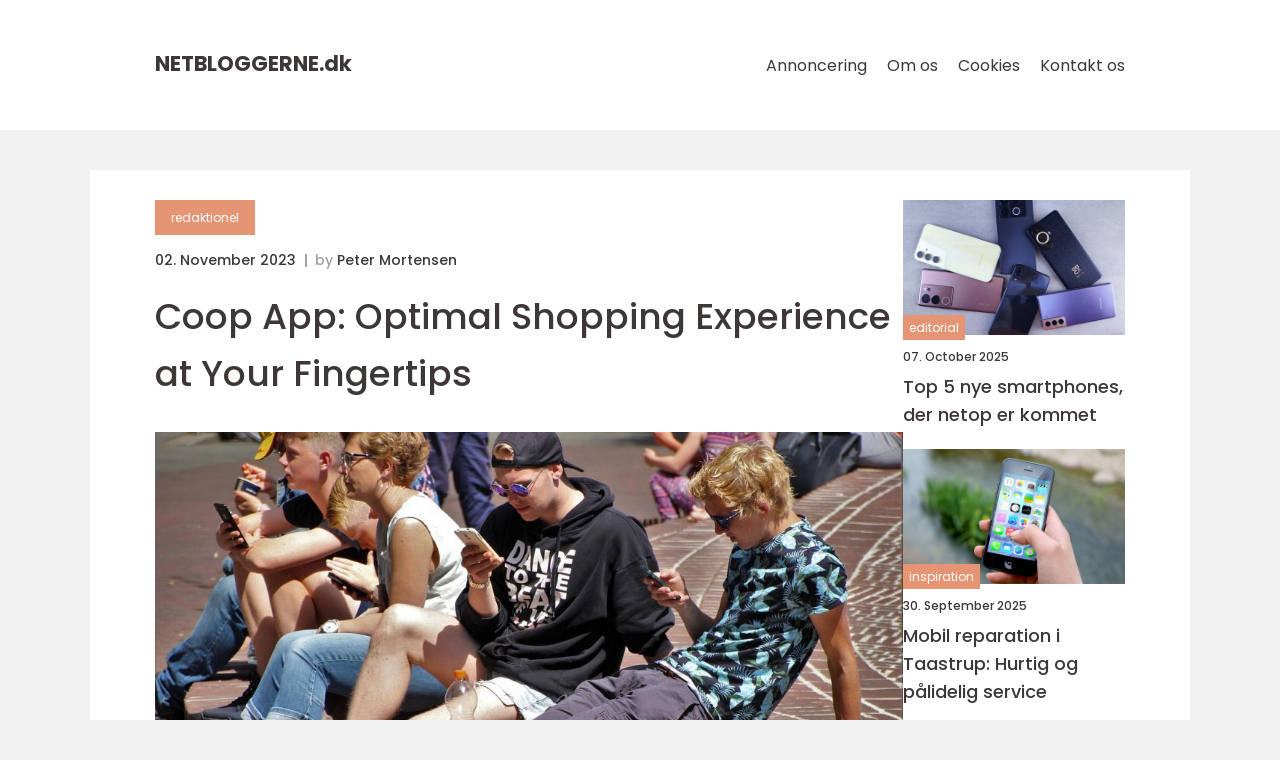

--- FILE ---
content_type: text/html; charset=UTF-8
request_url: https://netbloggerne.dk/coop-app-optimal-shopping-experience-at-your-fingertips/
body_size: 16443
content:
<!doctype html>
<html lang="da-DK">
<head><meta charset="UTF-8"><script >var _wpmeteor={"rdelay":2000,"elementor-animations":true,"elementor-pp":true,"v":"2.3.10"};if(navigator.userAgent.match(/MSIE|Internet Explorer/i)||navigator.userAgent.match(/Trident\/7\..*?rv:11/i)){var href=document.location.href;if(!href.match(/[?&]wpmeteordisable/)){if(href.indexOf("?")==-1){if(href.indexOf("#")==-1){document.location.href=href+"?wpmeteordisable=1"}else{document.location.href=href.replace("#","?wpmeteordisable=1#")}}else{if(href.indexOf("#")==-1){document.location.href=href+"&wpmeteordisable=1"}else{document.location.href=href.replace("#","&wpmeteordisable=1#")}}}}</script><script >!function(t){var e={};function n(r){if(e[r])return e[r].exports;var o=e[r]={i:r,l:!1,exports:{}};return t[r].call(o.exports,o,o.exports,n),o.l=!0,o.exports}n.m=t,n.c=e,n.d=function(t,e,r){n.o(t,e)||Object.defineProperty(t,e,{enumerable:!0,get:r})},n.r=function(t){"undefined"!=typeof Symbol&&Symbol.toStringTag&&Object.defineProperty(t,Symbol.toStringTag,{value:"Module"}),Object.defineProperty(t,"__esModule",{value:!0})},n.t=function(t,e){if(1&e&&(t=n(t)),8&e)return t;if(4&e&&"object"==typeof t&&t&&t.__esModule)return t;var r=Object.create(null);if(n.r(r),Object.defineProperty(r,"default",{enumerable:!0,value:t}),2&e&&"string"!=typeof t)for(var o in t)n.d(r,o,function(e){return t[e]}.bind(null,o));return r},n.n=function(t){var e=t&&t.__esModule?function(){return t.default}:function(){return t};return n.d(e,"a",e),e},n.o=function(t,e){return Object.prototype.hasOwnProperty.call(t,e)},n.p="/",n(n.s=0)}([function(t,e,n){t.exports=n(1)},function(t,e,n){"use strict";n.r(e);var r=new(function(){function t(){this.l=[]}var e=t.prototype;return e.emit=function(t,e){void 0===e&&(e=null),this.l[t]&&this.l[t].forEach((function(t){return t(e)}))},e.on=function(t,e){var n;(n=this.l)[t]||(n[t]=[]),this.l[t].push(e)},e.off=function(t,e){this.l[t]=(this.l[t]||[]).filter((function(t){return t!==e}))},t}()),o=new Date,i=document,a=function(){function t(){this.known=[]}var e=t.prototype;return e.init=function(){var t,e=this,n=!1,o=function(t){if(!n&&t&&t.fn&&!t.__wpmeteor){var r=function(e){return i.addEventListener("DOMContentLoaded",(function(n){e.bind(i)(t,n)})),this};e.known.push([t,t.fn.ready,t.fn.init.prototype.ready]),t.fn.ready=r,t.fn.init.prototype.ready=r,t.__wpmeteor=!0}return t};window.jQuery&&(t=o(window.jQuery)),Object.defineProperty(window,"jQuery",{get:function(){return t},set:function(e){return t=o(e)}}),r.on("l",(function(){return n=!0}))},e.unmock=function(){this.known.forEach((function(t){var e=t[0],n=t[1],r=t[2];e.fn.ready=n,e.fn.init.prototype.ready=r}))},t}(),c={};!function(t,e){try{var n=Object.defineProperty({},e,{get:function(){c[e]=!0}});t.addEventListener(e,null,n),t.removeEventListener(e,null,n)}catch(t){}}(window,"passive");var u=c,f=window,d=document,s=["mouseover","keydown","touchmove","touchend","wheel"],l=["mouseover","mouseout","touchstart","touchmove","touchend","click"],p="data-wpmeteor-",v=function(){function t(){}return t.prototype.init=function(t){var e=!1,n=!1,o=function t(o){e||(e=!0,s.forEach((function(e){return d.body.removeEventListener(e,t,u)})),clearTimeout(n),location.href.match(/wpmeteornopreload/)||r.emit("pre"),r.emit("fi"))},i=function(t){var e=new MouseEvent("click",{view:t.view,bubbles:!0,cancelable:!0});return Object.defineProperty(e,"target",{writable:!1,value:t.target}),e};t<1e4&&r.on("i",(function(){e||(n=setTimeout(o,t))}));var a=[],c=function(t){t.target&&"dispatchEvent"in t.target&&("click"===t.type?(t.preventDefault(),t.stopPropagation(),a.push(i(t))):"touchmove"!==t.type&&a.push(t),t.target.setAttribute(p+t.type,!0))};r.on("l",(function(){var t;for(l.forEach((function(t){return f.removeEventListener(t,c)}));t=a.shift();){var e=t.target;e.getAttribute(p+"touchstart")&&e.getAttribute(p+"touchend")&&!e.getAttribute(p+"click")?(e.getAttribute(p+"touchmove")||(e.removeAttribute(p+"touchmove"),a.push(i(t))),e.removeAttribute(p+"touchstart"),e.removeAttribute(p+"touchend")):e.removeAttribute(p+t.type),e.dispatchEvent(t)}}));d.addEventListener("DOMContentLoaded",(function t(){s.forEach((function(t){return d.body.addEventListener(t,o,u)})),l.forEach((function(t){return f.addEventListener(t,c)})),d.removeEventListener("DOMContentLoaded",t)}))},t}(),m=document,h=m.createElement("span");h.setAttribute("id","elementor-device-mode"),h.setAttribute("class","elementor-screen-only");var y=window,b=document,g=b.documentElement,w=function(t){return t.getAttribute("class")||""},E=function(t,e){return t.setAttribute("class",e)},L=function(){window.addEventListener("load",(function(){var t=(m.body.appendChild(h),getComputedStyle(h,":after").content.replace(/"/g,"")),e=Math.max(g.clientWidth||0,y.innerWidth||0),n=Math.max(g.clientHeight||0,y.innerHeight||0),o=["_animation_"+t,"animation_"+t,"_animation","_animation","animation"];Array.from(b.querySelectorAll(".elementor-invisible")).forEach((function(t){var i=t.getBoundingClientRect();if(i.top+y.scrollY<=n&&i.left+y.scrollX<e)try{var a=JSON.parse(t.getAttribute("data-settings"));if(a.trigger_source)return;for(var c,u=a._animation_delay||a.animation_delay||0,f=0;f<o.length;f++)if(a[o[f]]){o[f],c=a[o[f]];break}if(c){var d=w(t),s="none"===c?d:d+" animated "+c,l=setTimeout((function(){E(t,s.replace(/\belementor\-invisible\b/,"")),o.forEach((function(t){return delete a[t]})),t.setAttribute("data-settings",JSON.stringify(a))}),u);r.on("fi",(function(){clearTimeout(l),E(t,w(t).replace(new RegExp("\b"+c+"\b"),""))}))}}catch(t){console.error(t)}}))}))},S=document,A="querySelectorAll",O="data-in-mega_smartmenus",_="DOMContentLoaded",j="readystatechange",P="message",k=console.error;!function(t,e,n,i,c,u,f,d,s){var l,p,m=t.constructor.name+"::",h=e.constructor.name+"::",y=function(e,n){n=n||t;for(var r=0;r<this.length;r++)e.call(n,this[r],r,this)};"NodeList"in t&&!NodeList.prototype.forEach&&(NodeList.prototype.forEach=y),"HTMLCollection"in t&&!HTMLCollection.prototype.forEach&&(HTMLCollection.prototype.forEach=y),_wpmeteor["elementor-animations"]&&L(),_wpmeteor["elementor-pp"]&&function(){var t=S.createElement("div");t.innerHTML='<span class="sub-arrow --wp-meteor"><i class="fa" aria-hidden="true"></i></span>';var e=t.firstChild;S.addEventListener("DOMContentLoaded",(function(){Array.from(S[A](".pp-advanced-menu ul")).forEach((function(t){if(!t.getAttribute(O)){(t.getAttribute("class")||"").match(/\bmega\-menu\b/)&&t[A]("ul").forEach((function(t){t.setAttribute(O,!0)}));var n=function(t){for(var e=[];t=t.previousElementSibling;)e.push(t);return e}(t),r=n.filter((function(t){return t})).filter((function(t){return"A"===t.tagName})).pop();if(r||(r=n.map((function(t){return Array.from(t[A]("a"))})).filter((function(t){return t})).flat().pop()),r){var o=e.cloneNode(!0);r.appendChild(o),new MutationObserver((function(t){t.forEach((function(t){t.addedNodes.forEach((function(t){if(1===t.nodeType&&"SPAN"===t.tagName)try{r.removeChild(o)}catch(t){}}))}))})).observe(r,{childList:!0})}}}))}))}();var b,g,w=[],E=[],x={},C=!1,T=!1,M=setTimeout;var N=e[n].bind(e),R=e[i].bind(e),H=t[n].bind(t),D=t[i].bind(t);"undefined"!=typeof EventTarget&&(b=EventTarget.prototype.addEventListener,g=EventTarget.prototype.removeEventListener,N=b.bind(e),R=g.bind(e),H=b.bind(t),D=g.bind(t));var z,q=e.createElement.bind(e),B=e.__proto__.__lookupGetter__("readyState").bind(e);Object.defineProperty(e,"readyState",{get:function(){return z||B()},set:function(t){return z=t}});var Q=function(t){return E.filter((function(e,n){var r=e[0],o=(e[1],e[2]);if(!(t.indexOf(r.type)<0)){o||(o=r.target);try{for(var i=o.constructor.name+"::"+r.type,a=0;a<x[i].length;a++){if(x[i][a])if(!W[i+"::"+n+"::"+a])return!0}}catch(t){}}})).length},W={},I=function(t){E.forEach((function(n,r){var o=n[0],i=n[1],a=n[2];if(!(t.indexOf(o.type)<0)){a||(a=o.target);try{var c=a.constructor.name+"::"+o.type;if((x[c]||[]).length)for(var u=0;u<x[c].length;u++){var f=x[c][u];if(f){var d=c+"::"+r+"::"+u;if(!W[d]){W[d]=!0,e.readyState=i;try{f.hasOwnProperty("prototype")&&f.prototype.constructor!==f?f(o):f.bind(a)(o)}catch(t){k(t,f)}}}}}catch(t){k(t)}}}))};N(_,(function(t){E.push([t,e.readyState,e])})),N(j,(function(t){E.push([t,e.readyState,e])})),H(_,(function(n){E.push([n,e.readyState,t])})),H(d,(function(n){E.push([n,e.readyState,t]),G||I([_,j,P,d])}));var J=function(n){E.push([n,e.readyState,t])};H(P,J),r.on("fi",(function(){T=!0,G=!0,e.readyState="loading",M(X)}));H(d,(function t(){C=!0,T&&!G&&(e.readyState="loading",M(X)),D(d,t)})),(new v).init(_wpmeteor.rdelay);var F=new a;F.init();var G=!1,X=function n(){var o=w.shift();if(o)if(o[c]("data-src"))o.hasAttribute("data-async")?(U(o),M(n)):U(o,n);else if("javascript/blocked"==o.type)U(o),M(n);else if(o.hasAttribute("data-wpmeteor-onload")){var i=o[c]("data-wpmeteor-onload");try{new Function(i).call(o)}catch(t){k(t)}M(n)}else M(n);else if(Q([_,j,P]))I([_,j,P]),M(n);else if(T&&C)if(Q([d,P]))I([d,P]),M(n);else{if(t.RocketLazyLoadScripts)try{RocketLazyLoadScripts.run()}catch(t){k(t)}e.readyState="complete",D(P,J),(x[m+"message"]||[]).forEach((function(t){H(P,t)})),F.unmock(),Z=N,$=R,nt=H,rt=D,G=!1,setTimeout((function(){return r.emit("l")}))}else G=!1},Y=function(t){for(var n=e.createElement("SCRIPT"),r=t.attributes,o=r.length-1;o>=0;o--)n.setAttribute(r[o].name,r[o].value);return n.bypass=!0,n.type=t.hasAttribute("data-wpmeteor-module")?"module":"text/javascript",(t.text||"").match(/^\s*class RocketLazyLoadScripts/)?n.text=t.text.replace(/^\s*class RocketLazyLoadScripts/,"window.RocketLazyLoadScripts=class").replace("RocketLazyLoadScripts.run();",""):n.text=t.text,n[f]("data-wpmeteor-after"),n},K=function(t,e){var n=t.parentNode;n&&n.replaceChild(e,t)},U=function(t,e){if(t[c]("data-src")){var r=Y(t),o=b?b.bind(r):r[n].bind(r);if(e){var i=function(){return M(e)};o(d,i),o(s,i)}r.src=t[c]("data-src"),r[f]("data-src"),K(t,r)}else"javascript/blocked"===t.type?K(t,Y(t)):onLoad&&onLoad()},V=function(t,e){var n=(x[t]||[]).indexOf(e);if(n>=0)return x[t][n]=void 0,!0},Z=function(t,e){if(e&&(t===_||t===j)){var n=h+t;return x[n]=x[n]||[],void x[n].push(e)}for(var r=arguments.length,o=new Array(r>2?r-2:0),i=2;i<r;i++)o[i-2]=arguments[i];return N.apply(void 0,[t,e].concat(o))},$=function(t,e){t===_&&V(h+t,e);return R(t,e)};Object.defineProperties(e,((l={})[n]={get:function(){return Z},set:function(){return Z}},l[i]={get:function(){return $},set:function(){return $}},l)),r.on("pre",(function(){return w.forEach((function(t){var n=t[c]("data-src");if(n){var r=q("link");r.rel="pre"+d,r.as="script",r.href=n,r.crossorigin=!0,e.head.appendChild(r)}}))})),N(_,(function(){e.querySelectorAll("script[data-wpmeteor-after]").forEach((function(t){return w.push(t)}));var t=["link"].map((function(t){return t+"[data-wpmeteor-onload]"})).join(",");e.querySelectorAll(t).forEach((function(t){return w.push(t)}))}));var tt=function(t){if(e.currentScript)try{var n=e.currentScript.parentElement,r=e.currentScript.nextSibling,i=document.createElement("div");i.innerHTML=t,Array.from(i.childNodes).forEach((function(t){"SCRIPT"===t.nodeName?n.insertBefore(Y(t),r):n.insertBefore(t,r)}))}catch(t){console.error(t)}else k((new Date-o)/1e3,"document.currentScript not set",t)},et=function(t){return tt(t+"\n")};Object.defineProperties(e,{write:{get:function(){return tt},set:function(t){return tt=t}},writeln:{get:function(){return et},set:function(t){return et=t}}});var nt=function(t,e){if(e&&(t===d||t===_||t===P)){var n=t===_?h+t:m+t;return x[n]=x[n]||[],void x[n].push(e)}for(var r=arguments.length,o=new Array(r>2?r-2:0),i=2;i<r;i++)o[i-2]=arguments[i];return H.apply(void 0,[t,e].concat(o))},rt=function(t,e){t===d&&V(t===_?h+t:m+t,e);return D(t,e)};Object.defineProperties(t,((p={})[n]={get:function(){return nt},set:function(){return nt}},p[i]={get:function(){return rt},set:function(){return rt}},p));var ot=function(t){var e;return{get:function(){return e},set:function(n){return e&&V(t,n),x[t]=x[t]||[],x[t].push(n),e=n}}},it=ot(m+d);Object.defineProperty(t,"onload",it),N(_,(function(){Object.defineProperty(e.body,"onload",it)})),Object.defineProperty(e,"onreadystatechange",ot(h+j)),Object.defineProperty(t,"onmessage",ot(m+P));var at=1,ct=function(){--at||r.emit("i")};H(d,(function t(){M((function(){e.querySelectorAll("img").forEach((function(t){if(!t.complete&&(t.currentSrc||t.src)&&"lazy"==!(t.loading||"").toLowerCase()||(r=t.getBoundingClientRect(),o=window.innerHeight||document.documentElement.clientHeight,i=window.innerWidth||document.documentElement.clientWidth,r.top>=-1*o*1&&r.left>=-1*i*1&&r.bottom<=2*o&&r.right<=2*i)){var e=new Image;e[n](d,ct),e[n](s,ct),e.src=t.currentSrc||t.src,at++}var r,o,i})),ct()})),D(d,t)}));var ut=Object.defineProperty;Object.defineProperty=function(n,r,o){return n===t&&["jQuery","onload"].indexOf(r)>=0||(n===e||n===e.body)&&["readyState","write"].indexOf(r)>=0?n:ut(n,r,o)},Object.defineProperties=function(t,e){for(var n in e)Object.defineProperty(t,n,e[n]);return t}}(window,document,"addEventListener","removeEventListener","getAttribute",0,"removeAttribute","load","error")}]);
</script>
    
    <meta name="viewport"
          content="width=device-width, user-scalable=no, initial-scale=1.0, maximum-scale=1.0, minimum-scale=1.0">

    <meta http-equiv="X-UA-Compatible" content="ie=edge">
    <link href="https://netbloggerne.dk/wp-content/themes/klikko8_e_04_06_2025/assets/fonts/fonts.css" rel="stylesheet">
    <link rel="apple-touch-icon" sizes="180x180" href="https://netbloggerne.dk/wp-content/themes/klikko8_e_04_06_2025/assets/images/favicon.png">
    <link rel="icon" type="image/png" sizes="32x32" href="https://netbloggerne.dk/wp-content/themes/klikko8_e_04_06_2025/assets/images/favicon.png">
    <link rel="icon" type="image/png" sizes="16x16" href="https://netbloggerne.dk/wp-content/themes/klikko8_e_04_06_2025/assets/images/favicon.png">
            <title>Coop App: Optimal Shopping Experience at Your Fingertips</title>
    <meta name='robots' content='index, follow' />
	<style>img:is([sizes="auto" i], [sizes^="auto," i]) { contain-intrinsic-size: 3000px 1500px }</style>
	
	<!-- This site is optimized with the Yoast SEO plugin v25.3 - https://yoast.com/wordpress/plugins/seo/ -->
	<meta name="description" content="Discover the Coop app - a revolutionary tool designed to provide a seamless and efficient shopping experience. Learn about its features, history, and how it has evolved over time. Download the Coop app today and simplify your grocery shopping like never before!" />
	<link rel="canonical" href="https://netbloggerne.dk/coop-app-optimal-shopping-experience-at-your-fingertips/" />
	<meta property="og:locale" content="da_DK" />
	<meta property="og:type" content="article" />
	<meta property="og:title" content="Coop App: Optimal Shopping Experience at Your Fingertips" />
	<meta property="og:description" content="Discover the Coop app - a revolutionary tool designed to provide a seamless and efficient shopping experience. Learn about its features, history, and how it has evolved over time. Download the Coop app today and simplify your grocery shopping like never before!" />
	<meta property="og:url" content="https://netbloggerne.dk/coop-app-optimal-shopping-experience-at-your-fingertips/" />
	<meta property="og:site_name" content="IT, teknologi og software | Dit digitale techmagasin" />
	<meta property="article:published_time" content="2023-11-02T02:35:29+00:00" />
	<meta property="article:modified_time" content="2025-08-15T10:06:27+00:00" />
	<meta property="og:image" content="https://netbloggerne.dk/wp-content/uploads/2023/11/pixabay-1548194.jpeg" />
	<meta property="og:image:width" content="1000" />
	<meta property="og:image:height" content="642" />
	<meta property="og:image:type" content="image/jpeg" />
	<meta name="author" content="Peter Mortensen" />
	<meta name="twitter:card" content="summary_large_image" />
	<script type="application/ld+json" class="yoast-schema-graph">{"@context":"https://schema.org","@graph":[{"@type":"WebPage","@id":"https://netbloggerne.dk/coop-app-optimal-shopping-experience-at-your-fingertips/","url":"https://netbloggerne.dk/coop-app-optimal-shopping-experience-at-your-fingertips/","name":"Coop App: Optimal Shopping Experience at Your Fingertips","isPartOf":{"@id":"https://netbloggerne.dk/#website"},"primaryImageOfPage":{"@id":"https://netbloggerne.dk/coop-app-optimal-shopping-experience-at-your-fingertips/#primaryimage"},"image":{"@id":"https://netbloggerne.dk/coop-app-optimal-shopping-experience-at-your-fingertips/#primaryimage"},"thumbnailUrl":"https://netbloggerne.dk/wp-content/uploads/2023/11/pixabay-1548194.jpeg","datePublished":"2023-11-02T02:35:29+00:00","dateModified":"2025-08-15T10:06:27+00:00","author":{"@id":"https://netbloggerne.dk/#/schema/person/066b33a59f02b18b3155b56b634d5984"},"description":"Discover the Coop app - a revolutionary tool designed to provide a seamless and efficient shopping experience. Learn about its features, history, and how it has evolved over time. Download the Coop app today and simplify your grocery shopping like never before!","breadcrumb":{"@id":"https://netbloggerne.dk/coop-app-optimal-shopping-experience-at-your-fingertips/#breadcrumb"},"inLanguage":"da-DK","potentialAction":[{"@type":"ReadAction","target":["https://netbloggerne.dk/coop-app-optimal-shopping-experience-at-your-fingertips/"]}]},{"@type":"ImageObject","inLanguage":"da-DK","@id":"https://netbloggerne.dk/coop-app-optimal-shopping-experience-at-your-fingertips/#primaryimage","url":"https://netbloggerne.dk/wp-content/uploads/2023/11/pixabay-1548194.jpeg","contentUrl":"https://netbloggerne.dk/wp-content/uploads/2023/11/pixabay-1548194.jpeg","width":1000,"height":642},{"@type":"BreadcrumbList","@id":"https://netbloggerne.dk/coop-app-optimal-shopping-experience-at-your-fingertips/#breadcrumb","itemListElement":[{"@type":"ListItem","position":1,"name":"Hjem","item":"https://netbloggerne.dk/"},{"@type":"ListItem","position":2,"name":"Coop App: Optimal Shopping Experience at Your Fingertips"}]},{"@type":"WebSite","@id":"https://netbloggerne.dk/#website","url":"https://netbloggerne.dk/","name":"IT, teknologi og software | Dit digitale techmagasin","description":"Find de nyeste nyheder og de bedste artikler om IT, teknologi og software –&nbsp;og alt der imellem –&nbsp;og få gode råd om IT-sikkerhed her","potentialAction":[{"@type":"SearchAction","target":{"@type":"EntryPoint","urlTemplate":"https://netbloggerne.dk/?s={search_term_string}"},"query-input":{"@type":"PropertyValueSpecification","valueRequired":true,"valueName":"search_term_string"}}],"inLanguage":"da-DK"},{"@type":"Person","@id":"https://netbloggerne.dk/#/schema/person/066b33a59f02b18b3155b56b634d5984","name":"Peter Mortensen","image":{"@type":"ImageObject","inLanguage":"da-DK","@id":"https://netbloggerne.dk/#/schema/person/image/","url":"https://secure.gravatar.com/avatar/3533387db6842180ab9026a4bdc4b47c19cc2438cc5a3f31ca5581bc23fd3a1e?s=96&d=mm&r=g","contentUrl":"https://secure.gravatar.com/avatar/3533387db6842180ab9026a4bdc4b47c19cc2438cc5a3f31ca5581bc23fd3a1e?s=96&d=mm&r=g","caption":"Peter Mortensen"},"url":"https://netbloggerne.dk/author/peter_mortensen/"}]}</script>
	<!-- / Yoast SEO plugin. -->


<script  data-wpmeteor-after="REORDER" type="javascript/blocked">
/* <![CDATA[ */
window._wpemojiSettings = {"baseUrl":"https:\/\/s.w.org\/images\/core\/emoji\/16.0.1\/72x72\/","ext":".png","svgUrl":"https:\/\/s.w.org\/images\/core\/emoji\/16.0.1\/svg\/","svgExt":".svg","source":{"concatemoji":"https:\/\/netbloggerne.dk\/wp-includes\/js\/wp-emoji-release.min.js?ver=6.8.3"}};
/*! This file is auto-generated */
!function(s,n){var o,i,e;function c(e){try{var t={supportTests:e,timestamp:(new Date).valueOf()};sessionStorage.setItem(o,JSON.stringify(t))}catch(e){}}function p(e,t,n){e.clearRect(0,0,e.canvas.width,e.canvas.height),e.fillText(t,0,0);var t=new Uint32Array(e.getImageData(0,0,e.canvas.width,e.canvas.height).data),a=(e.clearRect(0,0,e.canvas.width,e.canvas.height),e.fillText(n,0,0),new Uint32Array(e.getImageData(0,0,e.canvas.width,e.canvas.height).data));return t.every(function(e,t){return e===a[t]})}function u(e,t){e.clearRect(0,0,e.canvas.width,e.canvas.height),e.fillText(t,0,0);for(var n=e.getImageData(16,16,1,1),a=0;a<n.data.length;a++)if(0!==n.data[a])return!1;return!0}function f(e,t,n,a){switch(t){case"flag":return n(e,"\ud83c\udff3\ufe0f\u200d\u26a7\ufe0f","\ud83c\udff3\ufe0f\u200b\u26a7\ufe0f")?!1:!n(e,"\ud83c\udde8\ud83c\uddf6","\ud83c\udde8\u200b\ud83c\uddf6")&&!n(e,"\ud83c\udff4\udb40\udc67\udb40\udc62\udb40\udc65\udb40\udc6e\udb40\udc67\udb40\udc7f","\ud83c\udff4\u200b\udb40\udc67\u200b\udb40\udc62\u200b\udb40\udc65\u200b\udb40\udc6e\u200b\udb40\udc67\u200b\udb40\udc7f");case"emoji":return!a(e,"\ud83e\udedf")}return!1}function g(e,t,n,a){var r="undefined"!=typeof WorkerGlobalScope&&self instanceof WorkerGlobalScope?new OffscreenCanvas(300,150):s.createElement("canvas"),o=r.getContext("2d",{willReadFrequently:!0}),i=(o.textBaseline="top",o.font="600 32px Arial",{});return e.forEach(function(e){i[e]=t(o,e,n,a)}),i}function t(e){var t=s.createElement("script");t.src=e,t.defer=!0,s.head.appendChild(t)}"undefined"!=typeof Promise&&(o="wpEmojiSettingsSupports",i=["flag","emoji"],n.supports={everything:!0,everythingExceptFlag:!0},e=new Promise(function(e){s.addEventListener("DOMContentLoaded",e,{once:!0})}),new Promise(function(t){var n=function(){try{var e=JSON.parse(sessionStorage.getItem(o));if("object"==typeof e&&"number"==typeof e.timestamp&&(new Date).valueOf()<e.timestamp+604800&&"object"==typeof e.supportTests)return e.supportTests}catch(e){}return null}();if(!n){if("undefined"!=typeof Worker&&"undefined"!=typeof OffscreenCanvas&&"undefined"!=typeof URL&&URL.createObjectURL&&"undefined"!=typeof Blob)try{var e="postMessage("+g.toString()+"("+[JSON.stringify(i),f.toString(),p.toString(),u.toString()].join(",")+"));",a=new Blob([e],{type:"text/javascript"}),r=new Worker(URL.createObjectURL(a),{name:"wpTestEmojiSupports"});return void(r.onmessage=function(e){c(n=e.data),r.terminate(),t(n)})}catch(e){}c(n=g(i,f,p,u))}t(n)}).then(function(e){for(var t in e)n.supports[t]=e[t],n.supports.everything=n.supports.everything&&n.supports[t],"flag"!==t&&(n.supports.everythingExceptFlag=n.supports.everythingExceptFlag&&n.supports[t]);n.supports.everythingExceptFlag=n.supports.everythingExceptFlag&&!n.supports.flag,n.DOMReady=!1,n.readyCallback=function(){n.DOMReady=!0}}).then(function(){return e}).then(function(){var e;n.supports.everything||(n.readyCallback(),(e=n.source||{}).concatemoji?t(e.concatemoji):e.wpemoji&&e.twemoji&&(t(e.twemoji),t(e.wpemoji)))}))}((window,document),window._wpemojiSettings);
/* ]]> */
</script>
<style id='wp-emoji-styles-inline-css' type='text/css'>

	img.wp-smiley, img.emoji {
		display: inline !important;
		border: none !important;
		box-shadow: none !important;
		height: 1em !important;
		width: 1em !important;
		margin: 0 0.07em !important;
		vertical-align: -0.1em !important;
		background: none !important;
		padding: 0 !important;
	}
</style>
<link rel='stylesheet' id='wp-block-library-css' href='https://netbloggerne.dk/wp-includes/css/dist/block-library/style.min.css?ver=6.8.3' type='text/css' media='all' />
<style id='classic-theme-styles-inline-css' type='text/css'>
/*! This file is auto-generated */
.wp-block-button__link{color:#fff;background-color:#32373c;border-radius:9999px;box-shadow:none;text-decoration:none;padding:calc(.667em + 2px) calc(1.333em + 2px);font-size:1.125em}.wp-block-file__button{background:#32373c;color:#fff;text-decoration:none}
</style>
<style id='global-styles-inline-css' type='text/css'>
:root{--wp--preset--aspect-ratio--square: 1;--wp--preset--aspect-ratio--4-3: 4/3;--wp--preset--aspect-ratio--3-4: 3/4;--wp--preset--aspect-ratio--3-2: 3/2;--wp--preset--aspect-ratio--2-3: 2/3;--wp--preset--aspect-ratio--16-9: 16/9;--wp--preset--aspect-ratio--9-16: 9/16;--wp--preset--color--black: #000000;--wp--preset--color--cyan-bluish-gray: #abb8c3;--wp--preset--color--white: #ffffff;--wp--preset--color--pale-pink: #f78da7;--wp--preset--color--vivid-red: #cf2e2e;--wp--preset--color--luminous-vivid-orange: #ff6900;--wp--preset--color--luminous-vivid-amber: #fcb900;--wp--preset--color--light-green-cyan: #7bdcb5;--wp--preset--color--vivid-green-cyan: #00d084;--wp--preset--color--pale-cyan-blue: #8ed1fc;--wp--preset--color--vivid-cyan-blue: #0693e3;--wp--preset--color--vivid-purple: #9b51e0;--wp--preset--gradient--vivid-cyan-blue-to-vivid-purple: linear-gradient(135deg,rgba(6,147,227,1) 0%,rgb(155,81,224) 100%);--wp--preset--gradient--light-green-cyan-to-vivid-green-cyan: linear-gradient(135deg,rgb(122,220,180) 0%,rgb(0,208,130) 100%);--wp--preset--gradient--luminous-vivid-amber-to-luminous-vivid-orange: linear-gradient(135deg,rgba(252,185,0,1) 0%,rgba(255,105,0,1) 100%);--wp--preset--gradient--luminous-vivid-orange-to-vivid-red: linear-gradient(135deg,rgba(255,105,0,1) 0%,rgb(207,46,46) 100%);--wp--preset--gradient--very-light-gray-to-cyan-bluish-gray: linear-gradient(135deg,rgb(238,238,238) 0%,rgb(169,184,195) 100%);--wp--preset--gradient--cool-to-warm-spectrum: linear-gradient(135deg,rgb(74,234,220) 0%,rgb(151,120,209) 20%,rgb(207,42,186) 40%,rgb(238,44,130) 60%,rgb(251,105,98) 80%,rgb(254,248,76) 100%);--wp--preset--gradient--blush-light-purple: linear-gradient(135deg,rgb(255,206,236) 0%,rgb(152,150,240) 100%);--wp--preset--gradient--blush-bordeaux: linear-gradient(135deg,rgb(254,205,165) 0%,rgb(254,45,45) 50%,rgb(107,0,62) 100%);--wp--preset--gradient--luminous-dusk: linear-gradient(135deg,rgb(255,203,112) 0%,rgb(199,81,192) 50%,rgb(65,88,208) 100%);--wp--preset--gradient--pale-ocean: linear-gradient(135deg,rgb(255,245,203) 0%,rgb(182,227,212) 50%,rgb(51,167,181) 100%);--wp--preset--gradient--electric-grass: linear-gradient(135deg,rgb(202,248,128) 0%,rgb(113,206,126) 100%);--wp--preset--gradient--midnight: linear-gradient(135deg,rgb(2,3,129) 0%,rgb(40,116,252) 100%);--wp--preset--font-size--small: 13px;--wp--preset--font-size--medium: 20px;--wp--preset--font-size--large: 36px;--wp--preset--font-size--x-large: 42px;--wp--preset--spacing--20: 0.44rem;--wp--preset--spacing--30: 0.67rem;--wp--preset--spacing--40: 1rem;--wp--preset--spacing--50: 1.5rem;--wp--preset--spacing--60: 2.25rem;--wp--preset--spacing--70: 3.38rem;--wp--preset--spacing--80: 5.06rem;--wp--preset--shadow--natural: 6px 6px 9px rgba(0, 0, 0, 0.2);--wp--preset--shadow--deep: 12px 12px 50px rgba(0, 0, 0, 0.4);--wp--preset--shadow--sharp: 6px 6px 0px rgba(0, 0, 0, 0.2);--wp--preset--shadow--outlined: 6px 6px 0px -3px rgba(255, 255, 255, 1), 6px 6px rgba(0, 0, 0, 1);--wp--preset--shadow--crisp: 6px 6px 0px rgba(0, 0, 0, 1);}:where(.is-layout-flex){gap: 0.5em;}:where(.is-layout-grid){gap: 0.5em;}body .is-layout-flex{display: flex;}.is-layout-flex{flex-wrap: wrap;align-items: center;}.is-layout-flex > :is(*, div){margin: 0;}body .is-layout-grid{display: grid;}.is-layout-grid > :is(*, div){margin: 0;}:where(.wp-block-columns.is-layout-flex){gap: 2em;}:where(.wp-block-columns.is-layout-grid){gap: 2em;}:where(.wp-block-post-template.is-layout-flex){gap: 1.25em;}:where(.wp-block-post-template.is-layout-grid){gap: 1.25em;}.has-black-color{color: var(--wp--preset--color--black) !important;}.has-cyan-bluish-gray-color{color: var(--wp--preset--color--cyan-bluish-gray) !important;}.has-white-color{color: var(--wp--preset--color--white) !important;}.has-pale-pink-color{color: var(--wp--preset--color--pale-pink) !important;}.has-vivid-red-color{color: var(--wp--preset--color--vivid-red) !important;}.has-luminous-vivid-orange-color{color: var(--wp--preset--color--luminous-vivid-orange) !important;}.has-luminous-vivid-amber-color{color: var(--wp--preset--color--luminous-vivid-amber) !important;}.has-light-green-cyan-color{color: var(--wp--preset--color--light-green-cyan) !important;}.has-vivid-green-cyan-color{color: var(--wp--preset--color--vivid-green-cyan) !important;}.has-pale-cyan-blue-color{color: var(--wp--preset--color--pale-cyan-blue) !important;}.has-vivid-cyan-blue-color{color: var(--wp--preset--color--vivid-cyan-blue) !important;}.has-vivid-purple-color{color: var(--wp--preset--color--vivid-purple) !important;}.has-black-background-color{background-color: var(--wp--preset--color--black) !important;}.has-cyan-bluish-gray-background-color{background-color: var(--wp--preset--color--cyan-bluish-gray) !important;}.has-white-background-color{background-color: var(--wp--preset--color--white) !important;}.has-pale-pink-background-color{background-color: var(--wp--preset--color--pale-pink) !important;}.has-vivid-red-background-color{background-color: var(--wp--preset--color--vivid-red) !important;}.has-luminous-vivid-orange-background-color{background-color: var(--wp--preset--color--luminous-vivid-orange) !important;}.has-luminous-vivid-amber-background-color{background-color: var(--wp--preset--color--luminous-vivid-amber) !important;}.has-light-green-cyan-background-color{background-color: var(--wp--preset--color--light-green-cyan) !important;}.has-vivid-green-cyan-background-color{background-color: var(--wp--preset--color--vivid-green-cyan) !important;}.has-pale-cyan-blue-background-color{background-color: var(--wp--preset--color--pale-cyan-blue) !important;}.has-vivid-cyan-blue-background-color{background-color: var(--wp--preset--color--vivid-cyan-blue) !important;}.has-vivid-purple-background-color{background-color: var(--wp--preset--color--vivid-purple) !important;}.has-black-border-color{border-color: var(--wp--preset--color--black) !important;}.has-cyan-bluish-gray-border-color{border-color: var(--wp--preset--color--cyan-bluish-gray) !important;}.has-white-border-color{border-color: var(--wp--preset--color--white) !important;}.has-pale-pink-border-color{border-color: var(--wp--preset--color--pale-pink) !important;}.has-vivid-red-border-color{border-color: var(--wp--preset--color--vivid-red) !important;}.has-luminous-vivid-orange-border-color{border-color: var(--wp--preset--color--luminous-vivid-orange) !important;}.has-luminous-vivid-amber-border-color{border-color: var(--wp--preset--color--luminous-vivid-amber) !important;}.has-light-green-cyan-border-color{border-color: var(--wp--preset--color--light-green-cyan) !important;}.has-vivid-green-cyan-border-color{border-color: var(--wp--preset--color--vivid-green-cyan) !important;}.has-pale-cyan-blue-border-color{border-color: var(--wp--preset--color--pale-cyan-blue) !important;}.has-vivid-cyan-blue-border-color{border-color: var(--wp--preset--color--vivid-cyan-blue) !important;}.has-vivid-purple-border-color{border-color: var(--wp--preset--color--vivid-purple) !important;}.has-vivid-cyan-blue-to-vivid-purple-gradient-background{background: var(--wp--preset--gradient--vivid-cyan-blue-to-vivid-purple) !important;}.has-light-green-cyan-to-vivid-green-cyan-gradient-background{background: var(--wp--preset--gradient--light-green-cyan-to-vivid-green-cyan) !important;}.has-luminous-vivid-amber-to-luminous-vivid-orange-gradient-background{background: var(--wp--preset--gradient--luminous-vivid-amber-to-luminous-vivid-orange) !important;}.has-luminous-vivid-orange-to-vivid-red-gradient-background{background: var(--wp--preset--gradient--luminous-vivid-orange-to-vivid-red) !important;}.has-very-light-gray-to-cyan-bluish-gray-gradient-background{background: var(--wp--preset--gradient--very-light-gray-to-cyan-bluish-gray) !important;}.has-cool-to-warm-spectrum-gradient-background{background: var(--wp--preset--gradient--cool-to-warm-spectrum) !important;}.has-blush-light-purple-gradient-background{background: var(--wp--preset--gradient--blush-light-purple) !important;}.has-blush-bordeaux-gradient-background{background: var(--wp--preset--gradient--blush-bordeaux) !important;}.has-luminous-dusk-gradient-background{background: var(--wp--preset--gradient--luminous-dusk) !important;}.has-pale-ocean-gradient-background{background: var(--wp--preset--gradient--pale-ocean) !important;}.has-electric-grass-gradient-background{background: var(--wp--preset--gradient--electric-grass) !important;}.has-midnight-gradient-background{background: var(--wp--preset--gradient--midnight) !important;}.has-small-font-size{font-size: var(--wp--preset--font-size--small) !important;}.has-medium-font-size{font-size: var(--wp--preset--font-size--medium) !important;}.has-large-font-size{font-size: var(--wp--preset--font-size--large) !important;}.has-x-large-font-size{font-size: var(--wp--preset--font-size--x-large) !important;}
:where(.wp-block-post-template.is-layout-flex){gap: 1.25em;}:where(.wp-block-post-template.is-layout-grid){gap: 1.25em;}
:where(.wp-block-columns.is-layout-flex){gap: 2em;}:where(.wp-block-columns.is-layout-grid){gap: 2em;}
:root :where(.wp-block-pullquote){font-size: 1.5em;line-height: 1.6;}
</style>
<link rel='stylesheet' id='style-css' href='https://netbloggerne.dk/wp-content/themes/klikko8_e_04_06_2025/style.css?ver=6.8.3' type='text/css' media='all' />
<link rel='stylesheet' id='app-style-css' href='https://netbloggerne.dk/wp-content/themes/klikko8_e_04_06_2025/assets/css/app.css?ver=6.8.3' type='text/css' media='all' />
<link rel='stylesheet' id='owl-style-css' href='https://netbloggerne.dk/wp-content/themes/klikko8_e_04_06_2025/assets/css/owl.carousel.min.css?ver=6.8.3' type='text/css' media='all' />
<script  data-wpmeteor-after="REORDER" type="javascript/blocked" data-src="https://netbloggerne.dk/wp-includes/js/jquery/jquery.min.js?ver=3.7.1" id="jquery-core-js"></script>
<script  data-wpmeteor-after="REORDER" type="javascript/blocked" data-src="https://netbloggerne.dk/wp-includes/js/jquery/jquery-migrate.min.js?ver=3.4.1" id="jquery-migrate-js"></script>
<link rel="https://api.w.org/" href="https://netbloggerne.dk/wp-json/" /><link rel="alternate" title="JSON" type="application/json" href="https://netbloggerne.dk/wp-json/wp/v2/posts/2786" /><link rel="EditURI" type="application/rsd+xml" title="RSD" href="https://netbloggerne.dk/xmlrpc.php?rsd" />
<meta name="generator" content="WordPress 6.8.3" />
<link rel='shortlink' href='https://netbloggerne.dk/?p=2786' />
<link rel="alternate" title="oEmbed (JSON)" type="application/json+oembed" href="https://netbloggerne.dk/wp-json/oembed/1.0/embed?url=https%3A%2F%2Fnetbloggerne.dk%2Fcoop-app-optimal-shopping-experience-at-your-fingertips%2F" />
<link rel="alternate" title="oEmbed (XML)" type="text/xml+oembed" href="https://netbloggerne.dk/wp-json/oembed/1.0/embed?url=https%3A%2F%2Fnetbloggerne.dk%2Fcoop-app-optimal-shopping-experience-at-your-fingertips%2F&#038;format=xml" />
<script  data-wpmeteor-after="REORDER" type="javascript/blocked">
(function(url){
	if(/(?:Chrome\/26\.0\.1410\.63 Safari\/537\.31|WordfenceTestMonBot)/.test(navigator.userAgent)){ return; }
	var addEvent = function(evt, handler) {
		if (window.addEventListener) {
			document.addEventListener(evt, handler, false);
		} else if (window.attachEvent) {
			document.attachEvent('on' + evt, handler);
		}
	};
	var removeEvent = function(evt, handler) {
		if (window.removeEventListener) {
			document.removeEventListener(evt, handler, false);
		} else if (window.detachEvent) {
			document.detachEvent('on' + evt, handler);
		}
	};
	var evts = 'contextmenu dblclick drag dragend dragenter dragleave dragover dragstart drop keydown keypress keyup mousedown mousemove mouseout mouseover mouseup mousewheel scroll'.split(' ');
	var logHuman = function() {
		if (window.wfLogHumanRan) { return; }
		window.wfLogHumanRan = true;
		var wfscr = document.createElement('script');
		wfscr.type = 'text/javascript';
		wfscr.async = true;
		wfscr.src = url + '&r=' + Math.random();
		(document.getElementsByTagName('head')[0]||document.getElementsByTagName('body')[0]).appendChild(wfscr);
		for (var i = 0; i < evts.length; i++) {
			removeEvent(evts[i], logHuman);
		}
	};
	for (var i = 0; i < evts.length; i++) {
		addEvent(evts[i], logHuman);
	}
})('//netbloggerne.dk/?wordfence_lh=1&hid=2718D757E19CB8C23C47DE956A7FAC75');
</script>
    <script type="application/ld+json">
        {
          "@context": "https://schema.org",
          "@type": "NewsArticle",
          "mainEntityOfPage": {
            "@type": "WebPage",
            "@id": "https://netbloggerne.dk/coop-app-optimal-shopping-experience-at-your-fingertips/"
          },
          "headline": "Coop App: Optimal Shopping Experience at Your Fingertips",
          "image": "https://netbloggerne.dk/wp-content/uploads/2023/11/pixabay-1548194.jpeg",
          "datePublished": "2023-11-02T03:35:29+01:00",
          "dateModified":  "2025-08-15T12:06:27+02:00",
          "author": {
            "@type": "Person",
            "name": "Peter Mortensen"
          },
          "publisher": {
             "@type": "Organization",
             "name": "IT, teknologi og software | Dit digitale techmagasin",
             "logo": {
                "@type": "ImageObject",
                "url": "https://netbloggerne.dk/wp-content/themes/klikko8_e_04_06_2025/assets/images/favicon.png"
             }
          }
        }
    </script>

    <link rel="icon" href="https://netbloggerne.dk/wp-content/uploads/2019/10/Fav_ico.png" sizes="32x32" />
<link rel="icon" href="https://netbloggerne.dk/wp-content/uploads/2019/10/Fav_ico.png" sizes="192x192" />
<link rel="apple-touch-icon" href="https://netbloggerne.dk/wp-content/uploads/2019/10/Fav_ico.png" />
<meta name="msapplication-TileImage" content="https://netbloggerne.dk/wp-content/uploads/2019/10/Fav_ico.png" />
</head>
<body class="wp-singular post-template-default single single-post postid-2786 single-format-standard wp-theme-klikko8_e_04_06_2025">
<header id="el-navigation" class="el-header-nav">
    <div class="el-container">
        <div class="el-nav__body">
            <div id="el-burger-nav" class="el-nav__burger">
                <i class="el-burger-item"></i>
                <i class="el-burger-item"></i>
                <i class="el-burger-item"></i>
                <div class="el-burger-name">
                    Menu                </div>
            </div>

            <div class="el-nav__logo">
                <a href="https://netbloggerne.dk" class="el-logo">
                    <span class="el-site-name">
                        netbloggerne.<span>dk</span>                    </span>
                </a>
            </div>
            <div class="el-nav__menu">
                <div class="menu-klikko-main-menu-container"><ul id="menu-klikko-main-menu" class="menu"><li id="menu-item-3021" class="menu-item menu-item-type-post_type menu-item-object-page menu-item-3021"><a href="https://netbloggerne.dk/annoncering/">Annoncering</a></li>
<li id="menu-item-3022" class="menu-item menu-item-type-post_type menu-item-object-page menu-item-3022"><a href="https://netbloggerne.dk/om-os/">Om os</a></li>
<li id="menu-item-3023" class="menu-item menu-item-type-post_type menu-item-object-page menu-item-privacy-policy menu-item-3023"><a rel="privacy-policy" href="https://netbloggerne.dk/cookies/">Cookies</a></li>
<li id="menu-item-3024" class="menu-item menu-item-type-post_type menu-item-object-page menu-item-3024"><a href="https://netbloggerne.dk/kontakt-os/">Kontakt os</a></li>
</ul></div>            </div>
        </div>
    </div>
</header>
<main class="el-main">
    <div class="el-top-banner">
    <div id="HeaderWideBanner970" class="el-banner-l"></div>
</div>    <div class="el-outer-container">
        <div class="el-left-banner-block">
    <div id="LeftSidebarScrollBanner300" class="el-banner"></div>
</div>        <div class="el-inner-container">
            <div class="el-content">
<div class="el-row">
    <article class="el-single__body">
        
    <a href="https://netbloggerne.dk/category/redaktionel/"
       class="el-single__cat el-cat-big">
        redaktionel    </a>

    <div class="el-post-info">
    <span class="el-post-info__date el-font-xs el-bold">
        02. November 2023    </span>
    <span class="el-post-info__author el-font-xs el-bold">
        by <span><a href="https://netbloggerne.dk/author/peter_mortensen/">Peter Mortensen</a></span>    </span>
</div>        <h1 class="el-single__title">
            Coop App: Optimal Shopping Experience at Your Fingertips        </h1>
        <div class="el-single__thumbnail">
                    <img src="https://netbloggerne.dk/wp-content/uploads/2023/11/pixabay-1548194.jpeg"
             alt="Coop App: Optimal Shopping Experience at Your Fingertips"
             class="el-img-cover"
        >
            </div>
                <div class="el-single__content el-main-content el-font-s el-line-1-5">
            <h2>Introduction</h2>
<p>Are you tired of conventional shopping methods and long queues at the supermarket? Look no further! The Coop app is here to revolutionize your shopping experience. In this article, we will delve into what the Coop app is all about and why it is a must-have for anyone interested in seamless and efficient shopping. Whether you are a tech enthusiast or just someone looking to simplify daily tasks, the Coop app has something to offer for everyone.</p>
<h2>Understanding the Coop App</h2>
<p>
                         <picture><source srcset="https://wsnonline.dk/storage/image-gallery-images/pixabay-2389216.webp" type="image/webp"><source srcset="https://wsnonline.dk/storage/image-gallery-images/pixabay-2389216.webp" type="image/png"><img decoding="async" style="max-width: 400px!important; height: auto!important;display: block!important; margin-left: auto!important; margin-right: auto!important;" src="https://wsnonline.dk/storage/image-gallery-images/pixabay-2389216.png" alt="apps">
                         </picture></p>
<p>The Coop app is an all-in-one solution designed to make grocery shopping easier, faster, and more convenient. It is available for both iOS and Android devices, making it accessible to a wide range of users. The app offers a plethora of features such as personalized shopping lists, digital coupons, real-time product availability, and even home delivery services. With the Coop app, you can have the entire supermarket at your fingertips.</p>
<h2>History of the Coop App</h2>
<p>The journey of the Coop app began in 2016 when Coop, a leading retail cooperative, recognized the need to provide a seamless shopping experience in the digital age. The initial release of the app focused primarily on providing product information and promotions. However, as technology advanced, so did the features of the app. Coop kept innovating and introducing new functionalities to enhance the overall shopping experience. Today, the Coop app has evolved into a comprehensive tool that allows users to shop efficiently and effortlessly.</p>
<h2>Features and Functionalities</h2>
<p>The Coop app boasts an array of features that cater to the diverse needs of users. Let&#8217;s take a closer look at some of these standout functionalities:</p>
<p>1. Personalized Shopping Lists: The Coop app allows users to create and manage personalized shopping lists. You can easily add items, view the total cost, and even share the lists with family or friends for collaborative shopping.</p>
<p>2. Digital Coupons: Say goodbye to paper coupons cluttering your wallet! The Coop app allows users to access and redeem digital coupons directly from their smartphones. This not only saves you time but also reduces paper waste.</p>
<p>3. Real-time Product Availability: One of the most significant advantages of the Coop app is its ability to provide real-time information about product availability. You can check whether a product is in stock, compare prices, and even reserve items for pick-up at your nearest Coop store.</p>
<p>4. Home Delivery: For those who prefer the convenience of doorstep delivery, the Coop app offers a seamless home delivery service. Select your desired products, choose a delivery slot, and sit back while your groceries arrive right at your doorstep.</p>
<p>5. Recipe Recommendations: Trying to decide what to cook for dinner? The Coop app offers recipe recommendations based on your preferences and even suggests ingredients for each recipe. With just a few taps, you can have everything you need for a delicious meal.</p>
<h2>Boosting Visibility with Featured Snippets</h2>
<p>To optimize the chances of this article being featured as a snippet on Google, we have structured the text accordingly:</p>
<h2>1.  Tag: &#8220;&#8221;</h2>
<h2>2. H2 Tags:</h2>
<p>&#8211; &#8220;Understanding the Coop App&#8221;</p>
<p>&#8211; &#8220;History of the Coop App&#8221;</p>
<p>&#8211; &#8220;Features and Functionalities&#8221;</p>
<p>&#8211; &#8220;Boosting Visibility with Featured Snippets&#8221;</p>
<p><span style="width:560px;height:315px;display:block;margin:20px auto 40px;" class="fx-youtube-iframe-box"><br />
                                <iframe style="display:block;margin:auto;border: unset;" width="560" height="315" src="https://www.youtube.com/embed/RXa3Vkgo-qc"
                                            title="apps" frameborder="0"
                                            allow="accelerometer; autoplay; clipboard-write; encrypted-media; gyroscope; picture-in-picture; web-share" allowfullscreen><br />
                                </iframe><br />
                            </span><br />
([INSERT VIDEO HERE])</p>
<h2>Conclusion</h2>
<p>In conclusion, the Coop app is a game-changer in the world of grocery shopping. With its user-friendly interface, extensive features, and commitment to convenience, it has become an essential tool for tech enthusiasts and anyone seeking unparalleled shopping experiences. Embrace the power of the Coop app and say goodbye to the hassles of traditional shopping. Download it today and embark on a digital shopping adventure like never before!</p>
<div class="schema-faq-wrapper">
<h2 style="text-align: center; margin-bottom: 20px;"><span style="border: 1px solid black; padding: 10px 50px;">FAQ</span><br />
		</h2>
<div itemscope itemtype="https://schema.org/FAQPage" style="border: 1px solid black; padding: 20px;">
<div itemscope itemprop="mainEntity" itemtype="https://schema.org/Question">
<h3><span itemprop="name">How has the Coop app evolved over time?</span></h3>
<div itemscope itemprop="acceptedAnswer" itemtype="https://schema.org/Answer">
<div itemprop="text">Since its launch in 2016, the Coop app has continuously evolved to provide a seamless shopping experience. Initially focused on product information and promotions, it now offers an array of features and functionalities to make grocery shopping effortless.</div>
</p></div>
</p></div>
<div itemscope itemprop="mainEntity" itemtype="https://schema.org/Question">
<h3><span itemprop="name">Is the Coop app available for both iOS and Android devices?</span></h3>
<div itemscope itemprop="acceptedAnswer" itemtype="https://schema.org/Answer">
<div itemprop="text">Yes, the Coop app is available for both iOS and Android devices, ensuring accessibility for a wide range of users.</div>
</p></div>
</p></div>
<div itemscope itemprop="mainEntity" itemtype="https://schema.org/Question">
<h3><span itemprop="name">What are some key features of the Coop app?</span></h3>
<div itemscope itemprop="acceptedAnswer" itemtype="https://schema.org/Answer">
<div itemprop="text">The Coop app offers personalized shopping lists, digital coupons, real-time product availability, and even home delivery services to enhance your shopping experience.</div>
</p></div>
</p></div>
</p></div>
</p></div>
        </div>
        
    <div class="el-section-sitemap">
        <a href="https://netbloggerne.dk/sitemap/" class="el-sitemap-title">
            Få læst flere indlæg her        </a>
    </div>

        </article>
    <div class="el-separator"></div>
    <aside class="el-aside-posts">
                    <div class="el-aside-track">
                
<div class="el-card-aside">
    <div class="el-card-aside__head el-card-img">
        <a href="https://netbloggerne.dk/top-5-nye-smartphones-der-netop-er-kommet/" class="el-full-content">
                    <img src="https://netbloggerne.dk/wp-content/uploads/2025/10/b7kuZqePwVU.jpeg"
             alt="Top 5 nye smartphones, der netop er kommet"
             class="el-img-cover"
        >
    
    <a href="https://netbloggerne.dk/category/editorial/"
       class="el-card-aside__cat el-cat-abs">
        editorial    </a>

            </a>
    </div>
    <p class="el-card-aside__date el-font-xxs el-bold">
        07. October 2025    </p>
    <a href="https://netbloggerne.dk/top-5-nye-smartphones-der-netop-er-kommet/" class="el-card-aside__title el-short-title el-font-m el-bold">
        Top 5 nye smartphones, der netop er kommet    </a>
</div>
<div class="el-card-aside">
    <div class="el-card-aside__head el-card-img">
        <a href="https://netbloggerne.dk/mobil-reparation-i-taastrup-hurtig-og-paalidelig-service/" class="el-full-content">
                    <img src="https://netbloggerne.dk/wp-content/uploads/2025/09/6723dbb079ce8.jpeg"
             alt="Mobil reparation i Taastrup: Hurtig og pålidelig service"
             class="el-img-cover"
        >
    
    <a href="https://netbloggerne.dk/category/inspiration/"
       class="el-card-aside__cat el-cat-abs">
        inspiration    </a>

            </a>
    </div>
    <p class="el-card-aside__date el-font-xxs el-bold">
        30. September 2025    </p>
    <a href="https://netbloggerne.dk/mobil-reparation-i-taastrup-hurtig-og-paalidelig-service/" class="el-card-aside__title el-short-title el-font-m el-bold">
        Mobil reparation i Taastrup: Hurtig og pålidelig service    </a>
</div>
<div class="el-card-aside">
    <div class="el-card-aside__head el-card-img">
        <a href="https://netbloggerne.dk/effektiv-og-hurtig-iphone-reparation-spar-tid-og-penge/" class="el-full-content">
                    <img src="https://netbloggerne.dk/wp-content/uploads/2025/06/67234dc375ca5.jpeg"
             alt="Effektiv og hurtig iPhone reparation: Spar tid og penge"
             class="el-img-cover"
        >
    
    <a href="https://netbloggerne.dk/category/inspiration/"
       class="el-card-aside__cat el-cat-abs">
        inspiration    </a>

            </a>
    </div>
    <p class="el-card-aside__date el-font-xxs el-bold">
        01. June 2025    </p>
    <a href="https://netbloggerne.dk/effektiv-og-hurtig-iphone-reparation-spar-tid-og-penge/" class="el-card-aside__title el-short-title el-font-m el-bold">
        Effektiv og hurtig iPhone reparation: Spar tid og penge    </a>
</div>
<div class="el-card-aside">
    <div class="el-card-aside__head el-card-img">
        <a href="https://netbloggerne.dk/faa-fikset-din-telefon-med-iphone-reparation-i-herning/" class="el-full-content">
                    <img src="https://netbloggerne.dk/wp-content/uploads/2025/05/TS5Pi8jqJZY.jpeg"
             alt="Få fikset din telefon med iPhone reparation i Herning"
             class="el-img-cover"
        >
    
    <a href="https://netbloggerne.dk/category/inspiration/"
       class="el-card-aside__cat el-cat-abs">
        inspiration    </a>

            </a>
    </div>
    <p class="el-card-aside__date el-font-xxs el-bold">
        05. May 2025    </p>
    <a href="https://netbloggerne.dk/faa-fikset-din-telefon-med-iphone-reparation-i-herning/" class="el-card-aside__title el-short-title el-font-m el-bold">
        Få fikset din telefon med iPhone reparation i Herning    </a>
</div>
<div class="el-card-aside">
    <div class="el-card-aside__head el-card-img">
        <a href="https://netbloggerne.dk/opsaetning-af-wifi-en-trinvis-guide-til-et-stabilt-traadloest-netvaerk/" class="el-full-content">
                    <img src="https://netbloggerne.dk/wp-content/uploads/2025/03/672238e0c33fe.jpeg"
             alt="Opsætning af wifi: En trinvis guide til et stabilt trådløst netværk"
             class="el-img-cover"
        >
    
    <a href="https://netbloggerne.dk/category/inspiration/"
       class="el-card-aside__cat el-cat-abs">
        inspiration    </a>

            </a>
    </div>
    <p class="el-card-aside__date el-font-xxs el-bold">
        03. March 2025    </p>
    <a href="https://netbloggerne.dk/opsaetning-af-wifi-en-trinvis-guide-til-et-stabilt-traadloest-netvaerk/" class="el-card-aside__title el-short-title el-font-m el-bold">
        Opsætning af wifi: En trinvis guide til et stabilt trådløst netværk    </a>
</div>
<div class="el-card-aside">
    <div class="el-card-aside__head el-card-img">
        <a href="https://netbloggerne.dk/3d-print-find-den-bedste-pris/" class="el-full-content">
                    <img src="https://netbloggerne.dk/wp-content/uploads/2024/06/pexels-25857376.jpeg"
             alt="3D print: Find den bedste pris"
             class="el-img-cover"
        >
    
    <a href="https://netbloggerne.dk/category/inspiration/"
       class="el-card-aside__cat el-cat-abs">
        inspiration    </a>

            </a>
    </div>
    <p class="el-card-aside__date el-font-xxs el-bold">
        22. June 2024    </p>
    <a href="https://netbloggerne.dk/3d-print-find-den-bedste-pris/" class="el-card-aside__title el-short-title el-font-m el-bold">
        3D print: Find den bedste pris    </a>
</div>
<div class="el-card-aside">
    <div class="el-card-aside__head el-card-img">
        <a href="https://netbloggerne.dk/chrome-app-en-omfattende-gennemgang-af-en-banebrydende-teknologi/" class="el-full-content">
                    <img src="https://netbloggerne.dk/wp-content/uploads/2024/01/pixabay-2935404.png"
             alt="Chrome App: En omfattende gennemgang af en banebrydende teknologi"
             class="el-img-cover"
        >
    
    <a href="https://netbloggerne.dk/category/redaktionel/"
       class="el-card-aside__cat el-cat-abs">
        redaktionel    </a>

            </a>
    </div>
    <p class="el-card-aside__date el-font-xxs el-bold">
        18. January 2024    </p>
    <a href="https://netbloggerne.dk/chrome-app-en-omfattende-gennemgang-af-en-banebrydende-teknologi/" class="el-card-aside__title el-short-title el-font-m el-bold">
        Chrome App: En omfattende gennemgang af en banebrydende teknologi    </a>
</div>
<div class="el-card-aside">
    <div class="el-card-aside__head el-card-img">
        <a href="https://netbloggerne.dk/outlook-app-en-gennemgang-af-historien-og-in-depth-guide/" class="el-full-content">
                    <img src="https://netbloggerne.dk/wp-content/uploads/2024/01/pixabay-816532.jpeg"
             alt="Outlook App: En Gennemgang af Historien og In-Depth Guide"
             class="el-img-cover"
        >
    
    <a href="https://netbloggerne.dk/category/redaktionel/"
       class="el-card-aside__cat el-cat-abs">
        redaktionel    </a>

            </a>
    </div>
    <p class="el-card-aside__date el-font-xxs el-bold">
        18. January 2024    </p>
    <a href="https://netbloggerne.dk/outlook-app-en-gennemgang-af-historien-og-in-depth-guide/" class="el-card-aside__title el-short-title el-font-m el-bold">
        Outlook App: En Gennemgang af Historien og In-Depth Guide    </a>
</div>
<div class="el-card-aside">
    <div class="el-card-aside__head el-card-img">
        <a href="https://netbloggerne.dk/minsundhed-app-android-goer-din-sundhed-til-en-prioritet/" class="el-full-content">
                    <img src="https://netbloggerne.dk/wp-content/uploads/2024/01/pixabay-2151052-1.png"
             alt="Minsundhed App Android - Gør Din Sundhed Til En Prioritet"
             class="el-img-cover"
        >
    
    <a href="https://netbloggerne.dk/category/redaktionel/"
       class="el-card-aside__cat el-cat-abs">
        redaktionel    </a>

            </a>
    </div>
    <p class="el-card-aside__date el-font-xxs el-bold">
        18. January 2024    </p>
    <a href="https://netbloggerne.dk/minsundhed-app-android-goer-din-sundhed-til-en-prioritet/" class="el-card-aside__title el-short-title el-font-m el-bold">
        Minsundhed App Android - Gør Din Sundhed Til En Prioritet    </a>
</div>
<div class="el-card-aside">
    <div class="el-card-aside__head el-card-img">
        <a href="https://netbloggerne.dk/golfbox-app-revolutionizing-the-golfing-world/" class="el-full-content">
                    <img src="https://netbloggerne.dk/wp-content/uploads/2024/01/pixabay-3139214.jpeg"
             alt="Golfbox App: Revolutionizing the Golfing World"
             class="el-img-cover"
        >
    
    <a href="https://netbloggerne.dk/category/redaktionel/"
       class="el-card-aside__cat el-cat-abs">
        redaktionel    </a>

            </a>
    </div>
    <p class="el-card-aside__date el-font-xxs el-bold">
        17. January 2024    </p>
    <a href="https://netbloggerne.dk/golfbox-app-revolutionizing-the-golfing-world/" class="el-card-aside__title el-short-title el-font-m el-bold">
        Golfbox App: Revolutionizing the Golfing World    </a>
</div>
<div class="el-card-aside">
    <div class="el-card-aside__head el-card-img">
        <a href="https://netbloggerne.dk/oddset-app-den-ultimative-guide-til-betting-i-lommen/" class="el-full-content">
                    <img src="https://netbloggerne.dk/wp-content/uploads/2024/01/pixabay-3174729.jpeg"
             alt="Oddset App  Den ultimative guide til betting i lommen"
             class="el-img-cover"
        >
    
    <a href="https://netbloggerne.dk/category/redaktionel/"
       class="el-card-aside__cat el-cat-abs">
        redaktionel    </a>

            </a>
    </div>
    <p class="el-card-aside__date el-font-xxs el-bold">
        17. January 2024    </p>
    <a href="https://netbloggerne.dk/oddset-app-den-ultimative-guide-til-betting-i-lommen/" class="el-card-aside__title el-short-title el-font-m el-bold">
        Oddset App  Den ultimative guide til betting i lommen    </a>
</div>
<div class="el-card-aside">
    <div class="el-card-aside__head el-card-img">
        <a href="https://netbloggerne.dk/madspild-app-bliv-en-del-af-loesningen-mod-madspild/" class="el-full-content">
                    <img src="https://netbloggerne.dk/wp-content/uploads/2024/01/pixabay-3047724.jpeg"
             alt="MADSPILD APP: BLIV EN DEL AF LØSNINGEN MOD MADSPILD"
             class="el-img-cover"
        >
    
    <a href="https://netbloggerne.dk/category/redaktionel/"
       class="el-card-aside__cat el-cat-abs">
        redaktionel    </a>

            </a>
    </div>
    <p class="el-card-aside__date el-font-xxs el-bold">
        17. January 2024    </p>
    <a href="https://netbloggerne.dk/madspild-app-bliv-en-del-af-loesningen-mod-madspild/" class="el-card-aside__title el-short-title el-font-m el-bold">
        MADSPILD APP: BLIV EN DEL AF LØSNINGEN MOD MADSPILD    </a>
</div>            </div>
            </aside>
</div>

<div class="el-inner-content-banner el-banner-big">
    <div id="BodyBottomWideBanner970" class="el-banner-l"></div>
    <div id="BodyBottomWideBanner728" class="el-banner-m"></div>
    <div id="BodyBottomMobileBanner320" class="el-banner-s"></div>
</div>
    <div class="el-category-posts">
        <h2 class="el-related-articles">
            Flere Nyheder        </h2>
        <div class="el-row">
                            <div class="el-col-sm-6 el-col-md-4">
                    <div class="el-card-md">
    <div class="el-card-md__head el-card-img">
        <a href="https://netbloggerne.dk/chrome-app-en-omfattende-gennemgang-af-en-banebrydende-teknologi/" class="el-full-content">
                    <img src="https://netbloggerne.dk/wp-content/uploads/2024/01/pixabay-2935404.png"
             alt="Chrome App: En omfattende gennemgang af en banebrydende teknologi"
             class="el-img-cover"
        >
            </a>
        
    <a href="https://netbloggerne.dk/category/redaktionel/"
       class="el-card-md__cat el-cat-abs">
        redaktionel    </a>

        </div>
    <p class="el-card-md__date el-font-xxs el-bold">
        18. January 2024    </p>
    <a href="https://netbloggerne.dk/chrome-app-en-omfattende-gennemgang-af-en-banebrydende-teknologi/" class="el-short-title el-font-m el-bold el-line-1-2">
        Chrome App: En omfattende gennemgang af en banebrydende teknologi    </a>
</div>                </div>
                            <div class="el-col-sm-6 el-col-md-4">
                    <div class="el-card-md">
    <div class="el-card-md__head el-card-img">
        <a href="https://netbloggerne.dk/outlook-app-en-gennemgang-af-historien-og-in-depth-guide/" class="el-full-content">
                    <img src="https://netbloggerne.dk/wp-content/uploads/2024/01/pixabay-816532.jpeg"
             alt="Outlook App: En Gennemgang af Historien og In-Depth Guide"
             class="el-img-cover"
        >
            </a>
        
    <a href="https://netbloggerne.dk/category/redaktionel/"
       class="el-card-md__cat el-cat-abs">
        redaktionel    </a>

        </div>
    <p class="el-card-md__date el-font-xxs el-bold">
        18. January 2024    </p>
    <a href="https://netbloggerne.dk/outlook-app-en-gennemgang-af-historien-og-in-depth-guide/" class="el-short-title el-font-m el-bold el-line-1-2">
        Outlook App: En Gennemgang af Historien og In-Depth Guide    </a>
</div>                </div>
                            <div class="el-col-sm-6 el-col-md-4">
                    <div class="el-card-md">
    <div class="el-card-md__head el-card-img">
        <a href="https://netbloggerne.dk/minsundhed-app-android-goer-din-sundhed-til-en-prioritet/" class="el-full-content">
                    <img src="https://netbloggerne.dk/wp-content/uploads/2024/01/pixabay-2151052-1.png"
             alt="Minsundhed App Android - Gør Din Sundhed Til En Prioritet"
             class="el-img-cover"
        >
            </a>
        
    <a href="https://netbloggerne.dk/category/redaktionel/"
       class="el-card-md__cat el-cat-abs">
        redaktionel    </a>

        </div>
    <p class="el-card-md__date el-font-xxs el-bold">
        18. January 2024    </p>
    <a href="https://netbloggerne.dk/minsundhed-app-android-goer-din-sundhed-til-en-prioritet/" class="el-short-title el-font-m el-bold el-line-1-2">
        Minsundhed App Android - Gør Din Sundhed Til En Prioritet    </a>
</div>                </div>
                            <div class="el-col-sm-6 el-col-md-4">
                    <div class="el-card-md">
    <div class="el-card-md__head el-card-img">
        <a href="https://netbloggerne.dk/golfbox-app-revolutionizing-the-golfing-world/" class="el-full-content">
                    <img src="https://netbloggerne.dk/wp-content/uploads/2024/01/pixabay-3139214.jpeg"
             alt="Golfbox App: Revolutionizing the Golfing World"
             class="el-img-cover"
        >
            </a>
        
    <a href="https://netbloggerne.dk/category/redaktionel/"
       class="el-card-md__cat el-cat-abs">
        redaktionel    </a>

        </div>
    <p class="el-card-md__date el-font-xxs el-bold">
        17. January 2024    </p>
    <a href="https://netbloggerne.dk/golfbox-app-revolutionizing-the-golfing-world/" class="el-short-title el-font-m el-bold el-line-1-2">
        Golfbox App: Revolutionizing the Golfing World    </a>
</div>                </div>
                            <div class="el-col-sm-6 el-col-md-4">
                    <div class="el-card-md">
    <div class="el-card-md__head el-card-img">
        <a href="https://netbloggerne.dk/oddset-app-den-ultimative-guide-til-betting-i-lommen/" class="el-full-content">
                    <img src="https://netbloggerne.dk/wp-content/uploads/2024/01/pixabay-3174729.jpeg"
             alt="Oddset App  Den ultimative guide til betting i lommen"
             class="el-img-cover"
        >
            </a>
        
    <a href="https://netbloggerne.dk/category/redaktionel/"
       class="el-card-md__cat el-cat-abs">
        redaktionel    </a>

        </div>
    <p class="el-card-md__date el-font-xxs el-bold">
        17. January 2024    </p>
    <a href="https://netbloggerne.dk/oddset-app-den-ultimative-guide-til-betting-i-lommen/" class="el-short-title el-font-m el-bold el-line-1-2">
        Oddset App  Den ultimative guide til betting i lommen    </a>
</div>                </div>
                            <div class="el-col-sm-6 el-col-md-4">
                    <div class="el-card-md">
    <div class="el-card-md__head el-card-img">
        <a href="https://netbloggerne.dk/madspild-app-bliv-en-del-af-loesningen-mod-madspild/" class="el-full-content">
                    <img src="https://netbloggerne.dk/wp-content/uploads/2024/01/pixabay-3047724.jpeg"
             alt="MADSPILD APP: BLIV EN DEL AF LØSNINGEN MOD MADSPILD"
             class="el-img-cover"
        >
            </a>
        
    <a href="https://netbloggerne.dk/category/redaktionel/"
       class="el-card-md__cat el-cat-abs">
        redaktionel    </a>

        </div>
    <p class="el-card-md__date el-font-xxs el-bold">
        17. January 2024    </p>
    <a href="https://netbloggerne.dk/madspild-app-bliv-en-del-af-loesningen-mod-madspild/" class="el-short-title el-font-m el-bold el-line-1-2">
        MADSPILD APP: BLIV EN DEL AF LØSNINGEN MOD MADSPILD    </a>
</div>                </div>
                    </div>
    </div>
</div>
</div>
<div class="el-right-banner-block">
    <div id="RightSidebarScrollBanner300" class="el-banner"></div>
</div></div>
</main>
<footer id="el-footer" class="el-footer">
    <div class="el-container">
        <div class="el-footer__nav">
            <div class="el-footer__nav_wrapper">
                <div class="el-footer-column">
                    <div class="el-site-data__wrapper">
                        <a href="https://netbloggerne.dk" class="el-site-data__logo el-logo">
                            <span class="el-site-name">
                                netbloggerne.<span>dk</span>                            </span>
                        </a>
                        <div class="el-site-data">
                            <img class="el-contact-image-footer" src="https://netbloggerne.dk/wp-content/themes/klikko8_e_04_06_2025/assets/images/contact_image_footer.svg">
                            <p>web:
                                                                    <a href="https://www.klikko.dk/" target="_blank" class="el-ext-link">
                                        www.klikko.dk
                                    </a>
                                                            </p>
                        </div>
                        
<div class="el-site-data__social">
                </div>
                    </div>
                </div>
                <div class="el-footer-column el-font-xs">
                    <h2 class="el-footer-column__title el-font-m">
                        Menu                    </h2>
                    <div class="menu-klikko-footer-menu-container"><ul id="menu-klikko-footer-menu" class="menu"><li id="menu-item-3025" class="menu-item menu-item-type-post_type menu-item-object-page menu-item-3025"><a href="https://netbloggerne.dk/annoncering/">Annoncering</a></li>
<li id="menu-item-3026" class="menu-item menu-item-type-post_type menu-item-object-page menu-item-3026"><a href="https://netbloggerne.dk/om-os/">Om os</a></li>
<li id="menu-item-3027" class="menu-item menu-item-type-post_type menu-item-object-page menu-item-privacy-policy menu-item-3027"><a rel="privacy-policy" href="https://netbloggerne.dk/cookies/">Cookies</a></li>
<li id="menu-item-3028" class="menu-item menu-item-type-post_type menu-item-object-page menu-item-3028"><a href="https://netbloggerne.dk/kontakt-os/">Kontakt os</a></li>
<li id="menu-item-3029" class="menu-item menu-item-type-post_type menu-item-object-page menu-item-3029"><a href="https://netbloggerne.dk/sitemap/">Sitemap</a></li>
</ul></div>                </div>
            </div>
        </div>
    </div>
</footer>


<div id="el-cookie-notice" class="el-cookie-notice">
    <div class="el-cookie-notice-container">
        <span id="el-cn-notice-text" class="el-cn-text-container">
           På vores website bruges cookies til at huske dine indstillinger, statistik og personalisering af indhold og annoncer. Denne information deles med tredjepart. Ved fortsat brug af websiden godkender du cookiepolitikken.        </span>
        <div id="el-cn-notice-buttons">
            <span id="el-cn-accept-cookie" class="el-cn-button el-cn-accept-cookie" data-cookie-set="accept">
                Ok            </span>
            <a href="https://netbloggerne.dk/cookies/" class="el-cn-button el-cn-more-info" target="_blank">
                Privatlivspolitik            </a>
            <span id="el-cn-close-notice" class="el-cn-close-icon" data-cookie-set="accept"></span>
        </div>
    </div>
</div>

<script  data-wpmeteor-after="REORDER" type="javascript/blocked" data-src="//banners.wsnonline.dk/aHR0cHM6Ly9uZXRibG9nZ2VybmUuZGs=/script/"
></script>

<script type="speculationrules">
{"prefetch":[{"source":"document","where":{"and":[{"href_matches":"\/*"},{"not":{"href_matches":["\/wp-*.php","\/wp-admin\/*","\/wp-content\/uploads\/*","\/wp-content\/*","\/wp-content\/plugins\/*","\/wp-content\/themes\/klikko8_e_04_06_2025\/*","\/*\\?(.+)"]}},{"not":{"selector_matches":"a[rel~=\"nofollow\"]"}},{"not":{"selector_matches":".no-prefetch, .no-prefetch a"}}]},"eagerness":"conservative"}]}
</script>
<script  data-wpmeteor-after="REORDER" type="javascript/blocked" id="main-script-js-extra">
/* <![CDATA[ */
var klikko_ajax = {"ajaxurl":"https:\/\/netbloggerne.dk\/wp-admin\/admin-ajax.php"};
/* ]]> */
</script>
<script  data-wpmeteor-after="REORDER" type="javascript/blocked" data-src="https://netbloggerne.dk/wp-content/themes/klikko8_e_04_06_2025/assets/js/app.js?ver=1769065265" id="main-script-js"></script>
<script  data-wpmeteor-after="REORDER" type="javascript/blocked" data-src="https://netbloggerne.dk/wp-content/themes/klikko8_e_04_06_2025/assets/js/libs/owl.carousel.min.js?ver=1769065265" id="owl-script-js"></script>
<script  data-wpmeteor-after="REORDER" type="javascript/blocked" data-src="https://netbloggerne.dk/wp-content/themes/klikko8_e_04_06_2025/assets/js/app_jquery.js?ver=1769065265" id="jquery-script-js"></script>
</body>
</html>